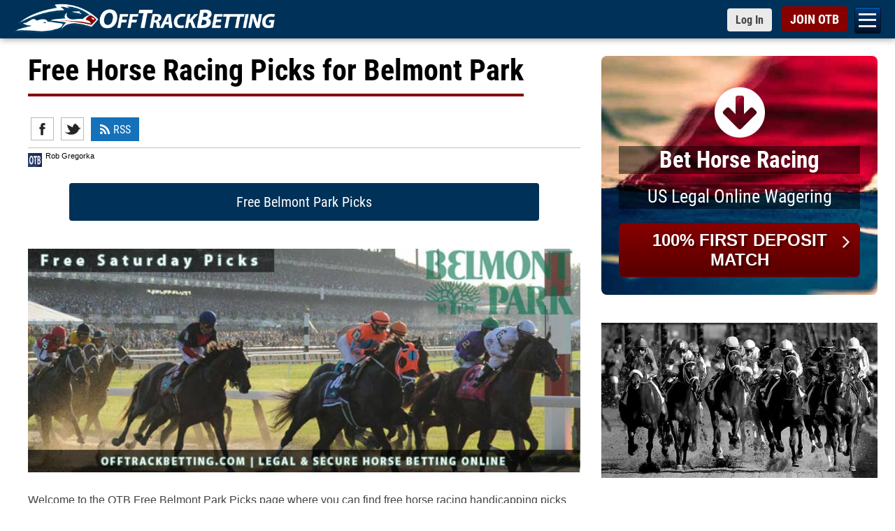

--- FILE ---
content_type: text/html; charset=utf-8
request_url: https://www.offtrackbetting.com/free-picks/belmont_park-20160430.html
body_size: 11678
content:


<!DOCTYPE html>
<html lang="en">
  <head>
    <meta charset="utf-8">
    <meta http-equiv="X-UA-Compatible" content="IE=edge">
    <title>Free Horse Racing Picks for Belmont Park | OFF TRACK BETTING</title>
    
    <link rel="apple-touch-icon" sizes="180x180" href="https://www.offtrackbetting.com/apple-touch-icon.png">
    <link rel="icon" type="image/png" sizes="32x32" href="https://www.offtrackbetting.com/favicon-32x32.png">
    <link rel="icon" type="image/png" sizes="16x16" href="https://www.offtrackbetting.com/favicon-16x16.png">
    <link rel="manifest" href="https://www.offtrackbetting.com/site.webmanifest">

    <meta name="viewport" content="width=device-width, initial-scale=1, maximum-scale=2">
    <meta name="apple-mobile-web-app-title" content="BET NOW">
    <meta name="msvalidate.01" content="3F172F159914E3A18553CF26CE36A74E" />

    <meta name="description" content="Get free Belmont Park picks & horse racing handicapping analysis for all Saturday races at Belmont Park race track in New York. Bet Belmont Park horse racing online.">
    <meta name="keywords" content="off track betting, off-track betting, betting horses, horse betting, betting horses online, online horse betting, betting horse racing, betting, otb, horse racing betting, racebooks, adw, advance deposit wagering, account wagering, horse racing betting">
      <meta property="og:locale" content="en_US"/>
      <meta property="og:site_name" content="OffTrackBetting.com" />
      <meta property="og:title" content="Free Horse Racing Picks for Belmont Park" />
      <meta property="og:url" content="https://www.offtrackbetting.com/free-picks/belmont_park-20160430.html" />
      <meta property="og:type" content="article" />
      <meta property="og:image" content="https://img2.offtrackbetting.com/images/belmont-park-free-picks.jpg" />
      <meta property="og:image:width" content="1217"/>
      <meta property="og:image:height" content="380"/>
      <meta property="og:description" content="Get free Belmont Park picks & horse racing handicapping analysis for all Saturday races at Belmont Park race track in New York. Bet Belmont Park horse racing online." />
      <meta property="article:author" content="http://www.facebook.com/OffTrackBettingcom" />
      <meta property="article:publisher" content="http://www.facebook.com/OffTrackBettingcom" />
      <meta itemprop="name" content="Free Horse Racing Picks for Belmont Park"/>
      <meta itemprop="description" content="Get free Belmont Park picks & horse racing handicapping analysis for all Saturday races at Belmont Park race track in New York. Bet Belmont Park horse racing online."/>
      <meta itemprop="image" content="https://img2.offtrackbetting.com/images/belmont-park-free-picks.jpg"/>
      <meta name="twitter:title" content="Free Horse Racing Picks for Belmont Park"/>
      <meta name="twitter:url" content="https://www.offtrackbetting.com/free-picks/belmont_park-20160430.html"/>
      <meta name="twitter:description" content="Get free Belmont Park picks & horse racing handicapping analysis for all Saturday races at Belmont Park race track in New York. Bet Belmont Park horse racing online."/>
      <meta name="twitter:image" content="https://img2.offtrackbetting.com/images/belmont-park-free-picks.jpg"/>
      <meta name="twitter:card" content="summary_large_image"/>
      <meta name="twitter:creator" content="@otbonline"/>
      <meta name="twitter:site" content="@otbonline"/>  
    

    <link rel="preconnect" href="https://css2.offtrackbetting.com" crossorigin>
    <link rel="preconnect" href="https://img2.offtrackbetting.com" crossorigin>
    <link rel="preconnect" href="https://js2.offtrackbetting.com" crossorigin>
    <link rel="preconnect" href="https://www3.offtrackbetting.com" crossorigin>
    <link rel="preconnect" href="https://json.offtrackbetting.com" crossorigin>
    
    
    <!-- link rel="stylesheet" 
          href="https://fonts.googleapis.com/css?family=Roboto+Condensed:400,700"
          crossorigin="anonymous"  -->
    
    <link rel="preload" href="https://www3.offtrackbetting.com/fonts/roboto-condensed-v19-latin-regular.woff2" as="font" crossorigin>
    <style type="text/css" media="screen, print">
    /* roboto-condensed-regular - latin */
    @font-face {
      font-family: 'Roboto Condensed';
      font-style: normal;
      font-weight: 400;
      src: local('sans-serif'),
          url('https://www3.offtrackbetting.com/fonts/roboto-condensed-v19-latin-regular.woff2') format('woff2'), /* Chrome 26+, Opera 23+, Firefox 39+ */
          url('https://www3.offtrackbetting.com/fonts/roboto-condensed-v19-latin-regular.woff') format('woff'); /* Chrome 6+, Firefox 3.6+, IE 9+, Safari 5.1+ */
      font-display: swap;
    }
    /* roboto-condensed-700 - latin */
    @font-face {
      font-family: 'Roboto Condensed';
      font-style: normal;
      font-weight: 700;
      src: local('sans-serif'),
          url('https://www3.offtrackbetting.com/fonts/roboto-condensed-v19-latin-700.woff2') format('woff2'), /* Chrome 26+, Opera 23+, Firefox 39+ */
          url('https://www3.offtrackbetting.com/fonts/roboto-condensed-v19-latin-700.woff') format('woff'); /* Chrome 6+, Firefox 3.6+, IE 9+, Safari 5.1+ */
      font-display: swap;
    }
    </style>

    <link href="https://stackpath.bootstrapcdn.com/font-awesome/4.7.0/css/font-awesome.min.css"
          rel="stylesheet"
          integrity="sha384-wvfXpqpZZVQGK6TAh5PVlGOfQNHSoD2xbE+QkPxCAFlNEevoEH3Sl0sibVcOQVnN"
          crossorigin="anonymous">
    
    
          <link rel="stylesheet" href="https://css2.offtrackbetting.com/css/bootstrap3.4.1.min.css" />
    
    
    
            
	    <link href="https://css2.offtrackbetting.com/css/style.css" rel="stylesheet" media="screen" />
	    <link href="https://css2.offtrackbetting.com/css/style_addons.css" rel="stylesheet" media="screen" />	    
	 <link href="https://css2.offtrackbetting.com/css/print/freepicks.css" rel="stylesheet" media="print" />	
	 <style type="text/css">
   
    .items {
      display: flex;
      flex-wrap: wrap;
      margin-left: -10px;
	    margin-top: -10px;
    }
    .items .item {
      flex: 1 1 150px;
      box-sizing: border-box;
      padding: 10px;
    	margin-left: 10px;
    	margin-top: 10px;
    }


	 </style>			
  
  
  <!-- Global site tag (gtag.js) - Google Analytics -->
<script async src="https://www.googletagmanager.com/gtag/js?id=G-VMYF9MLBGV"></script>
<script>
  window.dataLayer = window.dataLayer || [];
  function gtag(){dataLayer.push(arguments);}
  gtag('js', new Date());

  gtag('config', 'G-VMYF9MLBGV');
</script>
</head>

<body >
  
      

<div class="nav-mobile toggle-drawer" id="nav-mobile">

  <nav class="subnav" role="navigation" id="hambugerNav">
    <ul class="level2">
      
      
      <li><a href="/">OTB</a></li>
      
      <li><a href="/signup/">Open an OTB Account</a></li>
      
      <li><a id="nav_deposit" href="/deposit/">Deposit</a>
        <ul id="subNav_deposit" class="level3">
            <li><a href="/deposit/credit-cards.html">Credit Cards</a></li>
            <li><a href="/deposit/credit-cards.html">Debit Cards</a></li>
            <li><a href="/deposit/paypal.html">PayPal</a></li>
            <li><a href="/deposit/venmo.html">Venmo</a></li>
            <li><a href="/deposit/green-dot-moneypak.html">Green Dot MoneyPak</a></li>
            <li><a href="/deposit/paynearme.html">PayNearMe</a></li>
            <li><a href="/deposit/bitcoin.html">Bitcoin</a></li>
            <li><a href="/deposit/e-check.html">e-Check (ACH)</a></li>
            <li><a href="/deposit/walk-up-bank-deposits.html">Walk Up Bank Deposits</a></li>
            <li><a href="/deposit/bank-wire-transfer.html">Bank Wire Transfer</a></li>
            <li><a href="/deposit/check-money-order.html">Checks or Money Orders</a></li>
        </ul>
      </li>
      
      
      <li><a id="nav_horseracing" href="/horse-racing.html">Bet Horse Racing</a>
        <ul id="subNav_horseracing" class="level3">
            <li><a href="/horse-racing-schedule.html">Today's Racing Schedule</a></li>
            <li><a href="/scratches_changes.html">Scratches & Changes</a></li>
            <li><a href="/carryovers.html">Carryovers</a></li>
            <li><a href="/graded_stakes.html">Graded Stakes Races</a></li>
            <li><a href="/horse_betting_news/">Race Previews</a></li>
            <li><a href="/results/">Horse Racing Results</a></li>
            <li><a href="/horse_racing_tracks.html">OTB Track List</a></li>
            <li><a href="/horse-racing-rewards.html">OTB Cash Rewards</a></li>
        </ul>
      </li>

      <li><a href="/harness-racing.html">Bet Harness Racing</a></li>

       <li><a id="nav_dogs" href="/greyhound-racing.html">Bet Greyhound Racing</a>
        <ul id="subNav_dogs" class="level3">
            <li><a href="/horse-racing-schedule.html">Today's Racing Schedule</a></li>				
            <li><a href="/scratches_changes.html">Scratches & Changes</a></li>
            <li><a href="/results/">Greyhound Racing Results</a></li>
            <li><a href="/horse_racing_tracks.html">OTB Track List</a></li>
            <li><a href="/horse-racing-rewards.html">OTB Cash Rewards</a></li>
        </ul>
       </li>
      
       <li><a id="nav_results" href="/results/">OTB Results</a>
        <ul id="subNav_results" class="level3">
            <li><a href="/results/1/aqueduct.html">Aqueduct Results</a></li>
            <li><a href="/results/10/belmont-park.html">Belmont Park Results</a></li>
            <li><a href="/results/15/canterbury-park.html">Canterbury Park Results</a></li>
            <li><a href="/results/19/del-mar.html">Del Mar Results</a></li>
            <li><a href="/results/36/gulfstream-park.html">Gulfstream Park Results</a></li>
            <li><a href="/results/996/horseshoe-indianapolis.html">Horseshoe Indianapolis Results</a></li>
            <li><a href="/results/47/keeneland.html">Keeneland Results</a></li>
            <li><a href="/results/48/kentucky-downs.html">Kentucky Downs Results</a></li>
            <li><a href="/results/49/laurel-park.html">Laurel Park Results</a></li>
            <li><a href="/results/64/pimlico.html">Pimlico Results</a></li>
            <li><a href="/results/80/santa-anita-park.html">Santa Anita Park Results</a></li>
            <li><a href="/results/82/saratoga-(tb).html">Saratoga Results</a></li>
            <li><a href="/results/92/tampa-bay-downs.html">Tampa Bay Downs Results</a></li>
            <li><a href="/results/horse-racing.html">Horse Racing Results</a></li>
            <li><a href="/results/greyhound-racing.html">Greyhound Racing Results</a></li>
            <li><a href="/results/harness-racing.html">Harness Racing Results</a></li>
            <li><a href="/results/quarter-horse-racing.html">Quarter Horse Racing Results</a></li>
            <li><a href="/graded_stakes_results.html">Graded Stakes Race Results</a></li>
        </ul>
       </li>

      
       <li><a id="nav_promos" href="/promos/promotions.html">Promotions</a>
        <ul id="subNav_promos" class="level3">
            <li><a href="/horse-racing-rewards.html">OTB Cash Rewards</a></li>
            <li><a href="/promos/signup-bonus.html">Up to $200 OTB Bonus</a></li>			
            <li><a href="/deposit/paynearme.html">PayNearMe Promo</a></li>
        </ul>
       </li>
      
       <li><a id="nav_help" href="/contact.html">Help</a>
         <ul id="subNav_help" class="level3">
	          <li><a href="/faq.html" title="FAQ">FAQs</a></li>
	          <li><a href="/terms.html" title="OTB Terms & Conditions">Terms & Conditions</a></li>
            <li><a href="/contact.html" title="Contact Us">Contact Us</a></li>
            <li><a href="/about.html" title="About OTB">About OTB</a></li>
            <li><a href="/howtobet.html" title="How To Bet">How to Bet</a></li>
            <li><a href="/horse-racing-terms.html" title="">Horse Racing Terms</a></li>
         </ul>
       </li>
        <li><a href="/pegasus-world-cup/">Bet Pegasus World Cup</a></li>
        <li><a href="/pegasus-world-cup/2026-pegasus-world-cup-contenders.html">Pegasus World Cup Entries</a></li>
        <li><a href="/pegasus-world-cup/2026-pegasus-world-cup-turf-contenders.html">Pegasus World Cup Turf</a></li>
        <li><a href="/pegasus-world-cup/2026-pegasus-world-cup-filly-mare-turf-contenders.html">Pegasus World Cup F&M Turf</a></li>
        <li><a href="/saudi-cup/">2026 Saudi Cup</a></li>
        <li><a href="/horse_betting_news/2026-aqueduct-racetrack-winter-meet-betting-otb.html">Bet Aqueduct Racetrack</a></li>
        <li><a href="/horse_betting_news/2025-2026-gulfstream-park-championship-meet-betting-otb.html">Bet Gulfstream Park</a></li>
        <li><a href="/horse_betting_news/2025-2026-santa-anita-park-classic-meet-betting-schedule-otb.html">Bet Santa Anita Park</a></li>
        <li><a href="/android/otb-app-android.html">Download OTB Android App</a></li>
        <li><a href="https://apps.apple.com/us/app/otb-horse-race-betting-app/id1604933279">Download OTB iPhone App</a></li>  
        </ul> 

    </nav>




</div>

      


<div id="wrapper" class="wrapper">
<div id="header">
  <div id="top" class="top fixed">
    <div class="container">
      <h1 style="padding:0; margin:0em; display:inline; background: none; border: none;">
        <a href="/" 
           class="logo logo-lrg"
           title="Off Track Betting">
          <img id="logo-header"
             src="https://img2.offtrackbetting.com/images/off-track-betting-logo.gif"
             alt="Off Track Betting">
        </a>
      </h1>
          <nav class="fafabartog">
        <a href="#nav" class="nav-skip" id="nav-skip">
          <span>Menu</span>
        </a>
      </nav>    
      <div class="login-header">
        <a href="https://app.offtrackbetting.com/#/signup/sign-in"
           class="btn btn-sm btn-default loginToggle"
           style="padding-right: 12px !important;">
          <span>Log In</span>
        </a>
        <a href="https://app.offtrackbetting.com/#/signup"
           id="signupBtn"
           class="btn btn-sm btn-red">
          <span>JOIN OTB</span>
        </a>
      </div><!-- /login-header -->
    </div><!-- /container -->
  </div><!-- /top -->
</div> <!-- /header -->        <div id="main" class="container">
    	<div class="row">
    		<div id="left-col" class="col-md-8">
    	    	





    
<div id="news_article" itemscope itemtype="http://schema.org/NewsArticle">
  
     <div class="headline">
      <h1><span itemprop="name headline">Free Horse Racing Picks for Belmont Park</span></h1>
     </div>
      
     <div id="shareBar"> 
  
  <div style="text-align:center; font: 11px Arial, sans-serif; float:left; margin-left: 2px;">
    <ul class="social-icons" style="float:left; margin-left: 2px;">
      <li><a href="https://www.facebook.com/sharer.php?u=http%3A%2F%2Fwww.offtrackbetting.com%2Ffree-picks%2Fbelmont_park-20160430.html" target="_blank" rel="noopener" title="Share with Facebook" class="social_facebook">Facebook</a></li>
      <li><a href="https://twitter.com/intent/tweet
?url=http%3A%2F%2Fwww.offtrackbetting.com%2Ffree-picks%2Fbelmont_park-20160430.html&text=Get%20free%20Belmont%20Park%20picks%20%26%20horse%20racing%20handicapping%20analysis%20for%20all%20Saturday%20races%20at%20Belmont%20Park%20race%20track%20in%20New%20York.%20Bet%20Belmont%20Park%20horse%20racing%20online." target="_blank" rel="noopener" title="Share with Twitter" class="social_twitter">Twitter</a></li>
    </ul>

	    <a href="/rss.html" title="Horse Racing RSS Feeds" class="btn btn-small btn-primary" style="line-height: 16px; border-radius: 0px;"><i class="fa fa-rss" aria-hidden="true" style="height:16px; width:16px; padding:0px;"></i> RSS</a>
	</div>
	
	<div class="clear"></div>
</div><!-- end shareBar -->

     <div class="subhead">
      <div style="display:inline; float:left;" itemscope itemprop="image" itemtype="http://schema.org/ImageObject"><img src="https://img2.offtrackbetting.com/images/off-track-betting.jpg" height="20px" width="20px" itemprop="contentUrl representativeOfPage"></div> <cite class="source">Rob Gregorka</cite></div>

  <!-- begin story body -->
  <div class="storybody" itemprop="articleBody">
    
    <div class="center margin-bottom-40 margin-top-20"><a href="/free-picks/belmont_park.html" style="width: 85%;" class="btn btn-lrg btn-blue">Free Belmont Park Picks</a></div>
    
    


<p><img src="https://img2.offtrackbetting.com/images/belmont-park-free-picks.jpg" class="img-responsive" width="100%" border="0" alt="Belmont Park Free Picks"></p>

<p>Welcome to the OTB Free Belmont Park Picks page where you can find free horse racing handicapping picks for <a href="https://www.offtrackbetting.com/racetracks/BEL/belmont_park.html">Belmont Park</a> race track in Elmont, New York! Get Full Card Belmont Selections and Horse Betting Analysis for all Saturday horse races this season at Belmont Park.</p> 

<div class="openAccount"><h2 class="plain-header">Get up to 5% cash back when you bet horses at Belmont Park <br>win or lose! <a href="https://www.offtrackbetting.com/join.html">Open OTB Account</a></h2></div>


<div class="spacerhalf clear"></div>

<h2>Belmont Park Free Picks at OffTrackBetting.com - Sat., April 30, 2016</h2>

<p>
<div id="gradedStakes_results" class="gradedStakes_results table-responsive">
<table class="table table-bordered table-striped freepicks" cellpadding="2" cellspacing="2" border="1" width="100%">
<tbody>
<!-- Race 1 -->
 <tr valign="top">
  <th colspan="2" >Race 1</th>
 </tr>
 <tr>
  <td class="postposition pp1"><a>1</a></td>
  <td>#1 Southern Gem (5/2)- Exiting key race, could go wire to wire.</td>
 </tr>
 <tr>
  <td class="postposition pp5"><a>5</a></td>
  <td>#5 Secure Access (8/1)- Switch to route might help, nice value.</td>
 </tr>




<!-- Race 2 -->
 <tr valign="top" >
  <th colspan="2" >Race 2</th>
 </tr>
 <tr>
  <td class="postposition pp1"><a>1A</a></td>
  <td>#1A Nevada Kid (2/1)- Excellent recent workout, the horse to beat.</td>
 </tr>
 <tr>
  <td class="postposition pp2"><a>2</a></td>
  <td>#2 Saint Finian (15/1)- Very consistent, should be included.</td>
 </tr>

 


<!-- Race 3 -->
 <tr valign="top" >
  <th colspan="2" >Race 3</th>
 </tr>
 <tr>
  <td class="postposition pp7"><a>7</a></td>
  <td>#7 Aussie Prayer (6/1)- Exiting extremely key race, ready to run a big one.</td>
 </tr>
 <tr>
  <td class="postposition pp5"><a>5</a></td>
  <td>#5 Doukas (3/1)- Steadily improving, lots of potential.</td>
 </tr>
 <tr>
  <td class="postposition pp1"><a>1</a></td>
  <td>#1 D'bunnyphone (12/1)- Switch from route to sprint could help a lot.</td>
 </tr>





<!-- Race 4 -->
 <tr valign="top" >
  <th colspan="2" >Race 4</th>
 </tr>
 <tr>
  <td class="postposition pp5"><a>5</a></td>
  <td>#5 Super Allison (2/1)- Hopes to keep winning, comes in under the radar.</td>
 </tr>
 <tr>
  <td class="postposition pp6"><a>6</a></td>
  <td>#6 Picco Uno (8/1)- Well rested, and running great with trainer J. Servis.</td>
 </tr>



<!-- Race 5 -->
 <tr valign="top" >
  <th colspan="2" >Race 5</th>
 </tr>
 <tr>
  <td class="postposition pp2"><a>2</a></td>
  <td><b>*Our Pick Of The Day* (76% Have Finished 1st or 2nd)</b></br>
         #2 Gran the Man (9/5)- Excellent recent workout, very talented horse.</td>
 </tr>




<!-- Race 6 -->
 <tr valign="top" >
  <th colspan="2" >Race 6</th>
 </tr>
 <tr>
  <td class="postposition pp1"><a>1</a></td>
  <td>#1 Vandalize (8/5)- Second start under trainer T. Pletcher.</td>
 </tr>
 <tr>
  <td class="postposition pp11"><a>11</a></td>
  <td>#11 Heliodoro (8/1)- Switch from turf to dirt might be the difference.</td>
 </tr>
 <tr>
  <td class="postposition pp3"><a>3</a></td>
  <td>#3 Gloves Off (12/1)- Two very good recent workouts.</td>
 </tr>





<!-- Race 7 --> 
 <tr valign="top" >
  <th colspan="2" >Race 7</th>
 </tr>
 <tr>
  <td class="postposition pp2"><a>2</a></td>
  <td>#2 Bellamy Way (9/5)- Loves running at Belmont, and very consistent.</td>
 </tr>
 <tr>
  <td class="postposition pp6"><a>6</a></td>
  <td>#6 Sea Raven (6/1)- Has been impressive of late, should hit the board.</td>
 </tr>



<!-- Race 8 -->
 <tr valign="top" >
  <th colspan="2" >Race 8</th>
 </tr>
 <tr>
  <td class="postposition pp2"><a>2</a></td>
  <td>#2 King Kreesa (4/1)- Excels at this distance, ready to win big.</td>
 </tr>
 <tr>
  <td class="postposition pp8"><a>8</a></td>
  <td>#8 Kharafa (10/1)- Has been consistent, should be in the mix.</td>
 </tr>
 <tr>
  <td class="postposition pp5"><a>5</a></td>
  <td>#5 Green Mask (2/1)- Also best at this distance, and good value.</td>
 </tr>




<!-- Race 9 -->
 <tr valign="top" >
  <th colspan="2" >Race 9</th>
 </tr>
 <tr>
  <td class="postposition pp3"><a>3</a></td>
  <td>#3 Conquest See Ya (9/2)- Best recent Beyer figure in the field.</td>
 </tr>
 <tr>
  <td class="postposition pp8"><a>8</a></td>
  <td>#8 Henrik Rules (12/1)- Looks to return to previous form.</td>
 </tr>




</tbody>


</table>
</div>
</p>


<p>Be sure to visit us here at Off Track Betting to get in your horse racing wagers and check out our free horse picks for every Saturday at <a href="https://www.offtrackbetting.com/racetracks/BEL/belmont_park.html">Belmont Park</a>.</p>


<h3 class="plain-text"><b>Race Results</b></h3> 
<p>for our <a href="/horse_betting_news/free-horse-picks-aqueduct.html">free Aqueduct Picks</a> from the previous Saturday (04/23/16)</p>

<p>

Race 1:  #6 In Condition- WIN $5.40 (*Our Pick Of The Day*)<br />
Race 2:  #5 Pass The Dice- WIN $5.10, #7 Hurry Up Alan- PLACE $3.40, #4 Howl- SHOW $4.00, $2 Exacta Paid $15.80, $2 Trifecta Paid $50.50, $2 Daily Double Paid $23.60<br />
Race 3:  #2 Liam's Prince- SCRATCHED.<br />
Race 4:  #3 Flick Of An Eye- WIN $7.80<br />
Race 5:  #3 Uncle Sigh- PLACE $7.90, #12 Startup Nation- SHOW $2.10<br />
Race 6:  #4 Touchdown- WIN $11.40<br />
Race 8:  #1 She's All Ready- PLACE $6.60 <br />
Race 9:  #4 Momma's Mark- SHOW $5.60

</p>


<hr>

<h3 class="plain-text"><b>Free Horse Racing Picks &amp; Selections</b></h3>

<p>Bookmark this page and check back each week for Full Card Selections, Odds and Horse Betting Analysis for all Saturday horse races this season from some of the best US racetracks: <a href="/free-picks/aqueduct.html">Aqueduct Free Picks</a>, <a href="/free-picks/gulfstream_park.html">Gulfstream Park Free Picks</a>, <a href="/free-picks/del_mar.html">Del Mar Free Picks</a>, <a href="/free-picks/santa_anita.html">Santa Anita Free Picks</a>, <a href="/free-picks/belmont_park.html">Belmont Park Free Picks</a> and <a href="/free-picks/saratoga.html">Saratoga Free Picks</a>. </p>


<p>In addition to those racetracks, our growing team of horse handicapping experts offers free horse betting picks for the Triple Crown: Kentucky Derby, Preakness Stakes, Belmont Stakes, plus the <a href="/breeders_cup/">Breeders' Cup</a>.</p> 


    
    
      <hr>

      <h3 class="plain-text"><b><a href="/free-picks/belmont_park.html" style="color: #333; font-weight: 700; text-decoration: none;">Belmont Park Horse Racing Picks</a></b></h3>



      <div class='items'>
      
              <a href="/free-picks/belmont_park-20160521.html" class="btn btn-default item">May 21, 2016</a>
      
              <a href="/free-picks/belmont_park-20160514.html" class="btn btn-default item">May 14, 2016</a>
      
              <a href="/free-picks/belmont_park-20160507.html" class="btn btn-default item">May 07, 2016</a>
      
              <button class="btn btn-blue item">April 30, 2016</button>
      
              <a href="/free-picks/belmont_park-20151031.html" class="btn btn-default item">October 31, 2015</a>
      
              <a href="/free-picks/belmont_park-20151024.html" class="btn btn-default item">October 24, 2015</a>
      
              <a href="/free-picks/belmont_park-20151017.html" class="btn btn-default item">October 17, 2015</a>
              
      </div><!-- /.items -->
		

    		  	<p>
          <div class='freepicksDisclaimer'><h2 class='plain-text' style='font-style:italic;'><a href='/free-picks/' title='Free Horse Racing Picks'>Free Horse Racing Picks</a></h2> <span class='plain-text' style='font-style:italic;'>are provided as a courtesy to augment your handicapping process. We do not provide any warranty or guarantee either implied or expressed.</span></div></p>
		
  </div><!-- /.storybody -->
</div><!-- /#news_article -->
    		</div><!-- end left-col -->
    			
    		<div id="right-col" class="col-md-4">
    			  
    			<div class="margin-bottom-25">

<div class="calltoaction lazyload">
<a href="/signup/">
<span id="object"><i class="animated floating fa fa-arrow-circle-down"></i></span>
<h2>Bet
     Horse Racing</h2>
<h3>US Legal Online Wagering</h3>
<span class="btn btn-join">100% FIRST DEPOSIT MATCH<i class="fa fa-angle-right"></i></span></a>
</div></div>







<div class='thumbnail margin-bottom-20' style='--aspect-ratio:640/360;'>
      <img data-src='https://img2.offtrackbetting.com/images/bet-horse-racing.jpg'
      alt='OTB Race Previews' class='lazyload img-responsive' /></div>
    
    <div class='content'>
      <h3>Bet Horse Racing with OTB</h3></div>
  
      <div id='right-col-buttons' style='margin: 10px 0px 5px;'>

      <ul class='list-unstyled'>
            <li style="list-style: none;">
      <a href="/pegasus-world-cup/2026-pegasus-world-cup-contenders.html" title="2026 Pegasus World Cup Entires" class="btn btn-blue" 
      style="width:100%;">Pegasus World Cup | Jan 24</a>
    </li>    <li style="list-style: none;">
      <a href="/pegasus-world-cup/2026-pegasus-world-cup-turf-contenders.html" title="2026 Pegasus World Cup Turf Entires" class="btn btn-blue" 
      style="width:100%;">Pegasus World Cup Turf | Jan 24</a>
    </li>    <li style="list-style: none;">
      <a href="/pegasus-world-cup/2026-pegasus-world-cup-filly-mare-turf-contenders.html" title="Pegasus World Cup Filly and Mare Turf Entries" class="btn btn-blue" 
      style="width:100%;">Pegasus World Cup Filly and Mare Turf | Jan 24</a>
    </li>    <li style="list-style: none;">
      <a href="/saudi-cup/2026-saudi-cup-contenders.html" title="2026 Saudi Cup Entries" class="btn btn-blue" 
      style="width:100%;">Saudi Cup Contenders | Feb 14</a>
    </li>    <li style="list-style: none;">
      <a href="/pegasus-world-cup/" title="Bet Pegasus World Cup 2026" class="btn btn-red" 
      style="width:100%;">Bet Pegasus World Cup | Jan 24</a>
    </li>    <li style="list-style: none;">
      <a href="/saudi-cup/" title="Bet Saudi Cup 2026" class="btn btn-red" 
      style="width:100%;">Bet Saudi Cup | Feb 14</a>
    </li>    <li style="list-style: none;">
      <a href="/horse_betting_news/2026-aqueduct-racetrack-winter-meet-betting-otb.html" title="Bet Aqueduct Racetrack Horse Racing" class="btn btn-red" 
      style="width:100%;">Bet Aqueduct Racetrack | Jan 1 - March 30</a>
    </li>    <li style="list-style: none;">
      <a href="/horse_betting_news/2025-2026-gulfstream-park-championship-meet-betting-otb.html" title="Bet Gulfstream Park Horse Racing" class="btn btn-red" 
      style="width:100%;">Bet Gulfstream Park | Nov 27 - March 29</a>
    </li>    <li style="list-style: none;">
      <a href="/horse_betting_news/2025-2026-santa-anita-park-classic-meet-betting-schedule-otb.html" title="Bet Aqueduct Racetrack Horse Racing" class="btn btn-red" 
      style="width:100%;">Bet Santa Anita Park | Dec 26 - June 14</a>
    </li>
      </ul>
    </div>




  <div id="todaysraces" style="min-height: 500px;">
  <div class="headline">
    <h3 id="todaysraces_headline"></h3>
  </div>
  <table 
    class="table-responsive table table-condensed table-striped table-bordered"
    cellpadding="0" cellspacing="0" border="0">
    <thead>
      <tr style="font-weight: bold;">
        <td align="left" width="66%">
          <a href="/horse_racing_tracks.html" title="Horse Racing Tracks"
            style="color: white; font-weight: bold; text-decoration: none;"
            >Race Tracks</a>
        </td>
        <td align="left" width="34%">Time (ET)</td>
      </tr>
    </thead>
    <tbody id="todaysraces_content">
    </tbody>
  </table>
</div>



<div>


<h3>Bet Harness Racing</h3>

  <div class='thumbnail margin-bottom-20' style='--aspect-ratio:640/340;'>
      <a href='/harness-racing.html'><img data-src='https://img2.offtrackbetting.com/images/bet-harness-racing-online.jpg' alt='Bet Harness Racing' class='lazyload img-responsive' /></a>
 </div>
 
 <div class='content'>
  <div>Bet Harness Racing online from the top Harness race tracks. Watch Free Live Video Streaming of every harness race when you bet from mobile phone, tablet, laptop or computer.</div>  

      <ul>
        <li>Earn Cash Rewards - Win or Lose</li>
        <li>Hundreds of weekly Harness races</li>
        <li>Free Live Video & Race Replays</li>
      </ul>
 </div>
 
 <div class='blockfooter'>
  <a href='/harness-racing.html' title='Bet Harness Racing Online' class='btn btn-blue'>Learn More<i class='fa fa-angle-right'></i></a>
 </div></div>

<!-- <div class="margin-bottom-25"></div> -->
    		</div><!-- end right-col -->
    	</div><!-- end row -->
    </div><!-- end main -->        	


<div class="container">
    <div class="row">
    	<div class="col-xs-12">
    	<div class="headline"><h3>Horse Betting News</h3></div>
		
<div class="row" id="jcarousel_news_headlines" style="display: none">
  <template>
      <li>
      <img src="[story.img]" class="lazyloaded" alt="">
      <h4><a href="[story.pageName]">[story.title]</a></h4>
      [story.summary]
    </li>
  </template>

  <div class="jcarousel-wrapper">
    <div class="jcarousel">
      <ul>
              </ul>
    </div>

    <a href="#" class="jcarousel-control-prev"
      data-jcarouselcontrol="true">&lt;</a>
    <a href="#" class="jcarousel-control-next"
      data-jcarouselcontrol="true">&gt;</a>

    <div class="blockfooter">
      <a href="/horse_betting_news/" class="btn btn-primary">Race Previews
        &amp; Odds <i class="fa fa-angle-right"></i></a>
      <a href="/news/" class="btn btn-primary">Horse Racing News
        <i class="fa fa-angle-right"></i></a>
    </div>
  </div> 
</div>
		</div>
	</div>
</div>


<!-- start footer -->
<div class="footer">
<div class="container">
	
    <div class="row">
	    
    <div class="col-md-3 col-md-push-9 margin-bottom-30">
       
        <div class="headline">
          <h3>OTB Support</h3>
        </div>
        <ul class="list-unstyled margin-bottom-20">
            <li> <i class="fa fa-lg fa-question-circle"></i> <a href="/faq.html">OTB FAQs</a></li>
            <li> <i class="fa fa-lg fa-info-circle "></i> <a href="/privacy.html">OTB Privacy Policy</a></li>
          	<li> <i class="fa fa-lg fa-info-circle "></i> <a href="/about.html" >About OTB</a></li>
            <li> <i class="fa fa-lg fa-pencil"></i> <a href="https://www.offtrackbetting.com/join.html">Join OTB</a></li>
            <li> <i class="fa fa-lg fa-dollar"></i> <a href="/deposit/">OTB Deposit Options</a></li>
            <li> <i class="fa fa-lg fa-phone"></i> <a href="tel: 1-855-941-1010">1-855-941-1010</a></li>
        	<li> <i class="fa fa-lg fa-envelope"></i> <a href="mailto:support&#64;OffTrackBetting.com">support&#64;OffTrackBetting.com</a></li> 
        	  
        </ul>
      
       
        <div class="headline">
          <h4>Follow OTB</h4>
        </div>       
     
        <ul class="social-icons lazyload" style="padding-bottom: 30px;">
          <li><a href="https://www.facebook.com/OffTrackBettingcom" target="_blank" rel="noopener" title="Like OTB on Facebook" class="social_facebook">Facebook</a></li>
          <li><a href="https://x.com/OTBonline" target="_blank" rel="noopener" title="Follow OTB on X" class="social_twitter">X</a></li>
        </ul>
      </div> <!-- col-md-3 -->     




      <div class="col-md-3 col-md-pull-3 margin-bottom-30">
        <div class="headline">
          <h3>Off Track Betting</h3>
        </div>
        <ul class="list-unstyled margin-bottom-20">
          <li><a href="/promos/signup-bonus.html">100% First Deposit Match</a></li>
          <li><a href="/horse-racing.html">Bet Horse Racing</a></li>
          <li><a href="/harness-racing.html">Bet Harness Racing</a></li>
          <li><a href="/greyhound-racing.html">Bet Greyhound Racing</a></li>
          <li><a href="/mobile/">Mobile Horse Betting</a></li>
          <li><a href="/horse_racing_tracks.html">Horse Racing Tracks</a></li>
          <li><a href="/horse-racing-rewards.html">Horse Racing Rebates</a></li>
          <li><a href="/android/otb-app-android.html">Download OTB Android App</a></li>
          <li><a href="https://apps.apple.com/us/app/otb-horse-race-betting-app/id1604933279">Download OTB iPhone App</a></li>
          <li><a href="/news/1-million-pacific-classic-tops-del-mar-stakes-program-for-2025-summer-season-2058.html">Bet Del Mar Horse Racing</a></li>
          <li><a href="/horse_betting_news/2026-aqueduct-racetrack-winter-meet-betting-otb.html">Bet Aqueduct Racetrack</a></li>
          <li><a href="/horse_betting_news/2025-2026-gulfstream-park-championship-meet-betting-otb.html">Bet Gulfstream Park</a></li>
          <li><a href="/horse_betting_news/2025-2026-santa-anita-park-classic-meet-betting-schedule-otb.html">Bet Santa Anita Park</a></li>    
        </ul>
      </div> <!-- col-md-3 -->
    
      
      <div class="col-md-3 col-md-pull-3 margin-bottom-30">
        <div class="headline">
          <h3>Handicapping Tools</h3>
        </div>
         <ul class="list-unstyled margin-bottom-20">
          <li><a href="/handicapping.html" >Handicapping Store</a></li>
          <li><a href="/horse-racing-schedule.html" >Horse Racing Schedule</a></li>
          <li><a href="/results/" >Horse Racing Results</a></li>
          <li><a href="/results/" >Greyhound Racing Results</a></li>
           <li><a href="/scratches_changes.html" >Horse Racing Scratches</a></li>
           <li><a href="/carryovers.html" >Carryovers</a></li>
           <li><a href="/horse-racing-terms.html" >Horse Racing Terms</a></li>
           <li><a href="/horse_betting_news/" >Horse Betting News</a></li>
           <li><a href="/race-replays.html" >Horse Race Replays</a></li>
           <li><a href="/watch-live-horse-racing.html" >Watch Live Horse Racing</a></li>
           <li><a href="/rss.html" >Horse Racing RSS Feeds</a></li>
           <li><a href="https://www.equibase.com/" target="_blank" rel="noopener" title="Data provided by Equibase">Equibase</a></li>
        </ul>
      </div> <!-- col-md-3 -->
      
      <div class="col-md-3 col-md-pull-3 margin-bottom-30">
        <div class="headline">
          <h3>Free Horse Racing Picks</h3>
        </div>
        <ul class="list-unstyled margin-bottom-20">
          
          <li><a href="/free-picks/">Free Horse Racing Picks</a></li>
          <li><a href="/free-picks/aqueduct.html" >Aqueduct Free Picks</a></li>
          <li><a href="/free-picks/gulfstream_park.html" >Gulfstream Park Free Picks</a></li>
          <li><a href="/free-picks/santa_anita.html" >Santa Anita Free Picks</a></li>
          <li><a href="/free-picks/del_mar.html" >Del Mar Free Picks</a></li>
          <li><a href="/free-picks/belmont_park.html" >Belmont Park Free Picks</a></li>
          <li><a href="/free-picks/saratoga.html" >Saratoga Free Picks</a></li> 
        </ul>
        
         <div class="headline">
          <h4>Online Horse Betting</h4>
      </div>
        <ul class="list-unstyled margin-bottom-20"> 
          <li><a href="/hong-kong-jockey-club/">Bet Hong Kong Horse Racing</a></li>
          <li><a href="/pegasus-world-cup/">Pegasus World Cup</a></li>
          <li><a href="/saudi-cup/">Saudi Cup</a></li>
          <li><a href="/dubai-world-cup/">Dubai World Cup</a></li>
          <li><a href="/preakness-stakes/">Bet Preakness Stakes</a></li>
          <li><a href="/belmont-stakes/">Bet Belmont Stakes</a></li>
          <li><a href="/royal-ascot/">Bet Royal Ascot</a></li>
          <li><a href="/haskell-invitational/">Bet Haskell Stakes</a></li>
          <li><a href="/travers-stakes/">Travers Stakes</a></li>
          <li><a href="/pacific-classic/">Pacific Classic</a></li>
          <li><a href="/little-brown-jug/">Little Brown Jug</a></li>
          <li><a href="/breeders_cup/">Bet Breeders' Cup</a></li>
        </ul>
      </div> <!-- col-md-3 -->
      
 
 
 <!-- Racetrack Bar -->
 <div class="row"> 
        <div class="col-xs-12"><a href="/horse_racing_tracks.html" title="Horse Racing Tracks OTB"><img data-src="https://img2.offtrackbetting.com/images/otb-race-tracks.png" alt="Horse Racing Tracks OTB" class="lazyload img-responsive single" style="max-height: 125px; margin: 0px auto; vertical-align: middle; padding: 8px 0px" ></a></div>    
     </div>
<!-- end Racetrack Bar-->

      
</div><!-- end row--> 
    
    
</div><!-- end container --> 
</div><!-- end footer --> 

<div class="copyright">
  <div class="container">
    <div class="row">
      <div class="col-md-12">
        <span class="brand">&copy; 2011 - 2026 <a href="/">OffTrackBetting.com</a> U.S. Licensed, Based & Regulated <a href="/otb.html">OTB</a> - All Rights Reserved</span> | <a href="/terms.html">Terms & Conditions</a> | <a href="/privacy.html">Privacy Policy</a> | <a href="/responsible_betting.html" >Responsible Betting</a> | <a href="https://liengamesracing.com/" target="_blank" rel="nofollow">Powered by Lien Games Racing</a>
      </div>
    </div><!--end row --> 
 
  </div><!-- end container --> 
</div><!-- end copyright --> 
</div><!-- end wrapper -->




	
       
  	
     
     <script src="https://js2.offtrackbetting.com/js/jquery360.min.js"></script>
     
    
         <script src="https://js2.offtrackbetting.com/js/bootstrap3.4.1.min.js" crossorigin="anonymous"></script>
    
     
	
  
	 <script src="https://js2.offtrackbetting.com/js/jquery.jcarousel.min.js"></script>
	 <script src="https://js2.offtrackbetting.com/js/jquery.jcarousel.responsive.js"></script>
	 <script src="https://js2.offtrackbetting.com/js/news_headlines.js"></script>	    
	 <script type="text/javascript">
		$( document ).ready(function() {
			$(".calltoaction #object").delay(500).queue(function(next) {
			$(this).addClass("animated bounceInDown").css("visibility", "visible");
			next();
			}).delay(600).queue(function(next) {
			$(".calltoaction h2").addClass("animated tada"); 
			next();
			}).delay(600).queue(function(next) {
			$(".calltoaction .fa-angle-right").addClass("animated fadeInLeft").css("visibility", "visible");; 
			next();
			});
		});
	 </script>
	
	 <script type="text/javascript">
      var todaysRaces = {};
      $(document).ready( () => {
        $.getJSON({
          url: 'https://ojlbo7v5hb.execute-api.us-west-2.amazonaws.com/current_races/v2',
          crossDomain: true
        })
          .done( (data) => {
                      todaysRaces = data.todaysraces; 
            $("#todaysraces #todaysraces_headline").html(
              data.todaysraces.headline);

            $(data.todaysraces.tracks).each( (idx, track) => {
              const showLink = (!track.resultsUrl.includes("{name}")) || "";
              $("#todaysraces #todaysraces_content").append(
                `<tr>
                  <td>${ showLink && "<a href='" + track.resultsUrl +"'>" }${
                    track.name }${ showLink && "</a>" }</td>
                  <td>${ track.time }</td>
                </tr>`
              );
            });
            $("#todaysraces").show();
          });
      });
	 </script>
		
	<script src="https://js2.offtrackbetting.com/js/otb.js"></script>
	
	
  
	<!--[if lt IE 9]>
  	<link rel="stylesheet" href="https://css2.offtrackbetting.com/css/ie9.css" />
	 	<link rel="stylesheet" href="https://www3.offtrackbetting.com/plugins/iealert/alert.css" />
	 	<script src="https://js2.offtrackbetting.com/js/html5.js"></script>
	 	<script src="https://www3.offtrackbetting.com/plugins/iealert/iealert.min.js"></script>     
	 	<script>$(document).ready(function() { $("body").iealert({  closeBtn: true,  overlayClose: true }); });</script>
	 	<script src="https://js2.offtrackbetting.com/js/respond.js"></script>
	<![endif]--> 
	
	<div class="scroll-top-wrapper ">
		<span class="scroll-top-inner">
			<i class="fa fa-2x fa-arrow-circle-up"></i>
		</span>
	</div>
	

 </body>
</html>


--- FILE ---
content_type: text/css; charset=utf-8
request_url: https://css2.offtrackbetting.com/css/print/freepicks.css
body_size: 388
content:
/* CSS Document */

<!-- 

	
#footer, 
img, 
div.allhead, 
#shareBar, 
div.subhead, 
div.storybody > p, 
div.storybody > span > p, 
div.storybody > hr, 
div.rightCol, #right-col, 
h3,
h3 > a,
h1, 
div.freepicksDisclaimer,
#header,
div.footer,
div.copyright,
#nav-mobile,
.jcarousel-wrapper,
.scroll-top-wrapper,
.openAccount {
	display: none;
	}
	
body {font: 8pt georgia,serif;}
h2,
.tag-box > h3,
div.storybody > span > b {
	font-size: 14pt; 
	display: inline;
	} 

#gradedStakes_results > table {
	margin: 10px 0px;
	}
-->